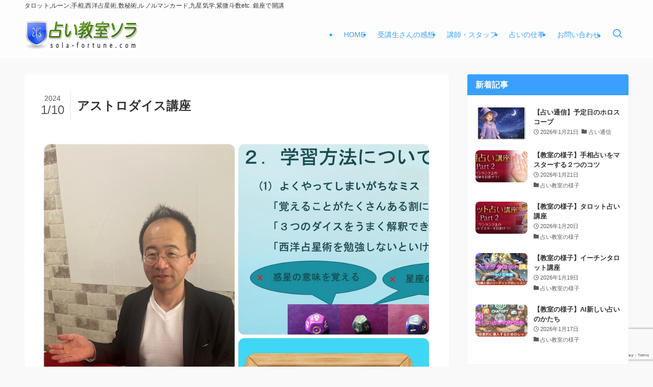

--- FILE ---
content_type: text/html; charset=utf-8
request_url: https://www.google.com/recaptcha/api2/anchor?ar=1&k=6LcqrN0iAAAAAMdFi3Ol_W3rnIf5KLQMtxsCTccW&co=aHR0cHM6Ly91cmFuYWkta3lvdXNoaXRzdS5jb206NDQz&hl=en&v=PoyoqOPhxBO7pBk68S4YbpHZ&size=invisible&anchor-ms=20000&execute-ms=30000&cb=cucujdcaeg26
body_size: 48613
content:
<!DOCTYPE HTML><html dir="ltr" lang="en"><head><meta http-equiv="Content-Type" content="text/html; charset=UTF-8">
<meta http-equiv="X-UA-Compatible" content="IE=edge">
<title>reCAPTCHA</title>
<style type="text/css">
/* cyrillic-ext */
@font-face {
  font-family: 'Roboto';
  font-style: normal;
  font-weight: 400;
  font-stretch: 100%;
  src: url(//fonts.gstatic.com/s/roboto/v48/KFO7CnqEu92Fr1ME7kSn66aGLdTylUAMa3GUBHMdazTgWw.woff2) format('woff2');
  unicode-range: U+0460-052F, U+1C80-1C8A, U+20B4, U+2DE0-2DFF, U+A640-A69F, U+FE2E-FE2F;
}
/* cyrillic */
@font-face {
  font-family: 'Roboto';
  font-style: normal;
  font-weight: 400;
  font-stretch: 100%;
  src: url(//fonts.gstatic.com/s/roboto/v48/KFO7CnqEu92Fr1ME7kSn66aGLdTylUAMa3iUBHMdazTgWw.woff2) format('woff2');
  unicode-range: U+0301, U+0400-045F, U+0490-0491, U+04B0-04B1, U+2116;
}
/* greek-ext */
@font-face {
  font-family: 'Roboto';
  font-style: normal;
  font-weight: 400;
  font-stretch: 100%;
  src: url(//fonts.gstatic.com/s/roboto/v48/KFO7CnqEu92Fr1ME7kSn66aGLdTylUAMa3CUBHMdazTgWw.woff2) format('woff2');
  unicode-range: U+1F00-1FFF;
}
/* greek */
@font-face {
  font-family: 'Roboto';
  font-style: normal;
  font-weight: 400;
  font-stretch: 100%;
  src: url(//fonts.gstatic.com/s/roboto/v48/KFO7CnqEu92Fr1ME7kSn66aGLdTylUAMa3-UBHMdazTgWw.woff2) format('woff2');
  unicode-range: U+0370-0377, U+037A-037F, U+0384-038A, U+038C, U+038E-03A1, U+03A3-03FF;
}
/* math */
@font-face {
  font-family: 'Roboto';
  font-style: normal;
  font-weight: 400;
  font-stretch: 100%;
  src: url(//fonts.gstatic.com/s/roboto/v48/KFO7CnqEu92Fr1ME7kSn66aGLdTylUAMawCUBHMdazTgWw.woff2) format('woff2');
  unicode-range: U+0302-0303, U+0305, U+0307-0308, U+0310, U+0312, U+0315, U+031A, U+0326-0327, U+032C, U+032F-0330, U+0332-0333, U+0338, U+033A, U+0346, U+034D, U+0391-03A1, U+03A3-03A9, U+03B1-03C9, U+03D1, U+03D5-03D6, U+03F0-03F1, U+03F4-03F5, U+2016-2017, U+2034-2038, U+203C, U+2040, U+2043, U+2047, U+2050, U+2057, U+205F, U+2070-2071, U+2074-208E, U+2090-209C, U+20D0-20DC, U+20E1, U+20E5-20EF, U+2100-2112, U+2114-2115, U+2117-2121, U+2123-214F, U+2190, U+2192, U+2194-21AE, U+21B0-21E5, U+21F1-21F2, U+21F4-2211, U+2213-2214, U+2216-22FF, U+2308-230B, U+2310, U+2319, U+231C-2321, U+2336-237A, U+237C, U+2395, U+239B-23B7, U+23D0, U+23DC-23E1, U+2474-2475, U+25AF, U+25B3, U+25B7, U+25BD, U+25C1, U+25CA, U+25CC, U+25FB, U+266D-266F, U+27C0-27FF, U+2900-2AFF, U+2B0E-2B11, U+2B30-2B4C, U+2BFE, U+3030, U+FF5B, U+FF5D, U+1D400-1D7FF, U+1EE00-1EEFF;
}
/* symbols */
@font-face {
  font-family: 'Roboto';
  font-style: normal;
  font-weight: 400;
  font-stretch: 100%;
  src: url(//fonts.gstatic.com/s/roboto/v48/KFO7CnqEu92Fr1ME7kSn66aGLdTylUAMaxKUBHMdazTgWw.woff2) format('woff2');
  unicode-range: U+0001-000C, U+000E-001F, U+007F-009F, U+20DD-20E0, U+20E2-20E4, U+2150-218F, U+2190, U+2192, U+2194-2199, U+21AF, U+21E6-21F0, U+21F3, U+2218-2219, U+2299, U+22C4-22C6, U+2300-243F, U+2440-244A, U+2460-24FF, U+25A0-27BF, U+2800-28FF, U+2921-2922, U+2981, U+29BF, U+29EB, U+2B00-2BFF, U+4DC0-4DFF, U+FFF9-FFFB, U+10140-1018E, U+10190-1019C, U+101A0, U+101D0-101FD, U+102E0-102FB, U+10E60-10E7E, U+1D2C0-1D2D3, U+1D2E0-1D37F, U+1F000-1F0FF, U+1F100-1F1AD, U+1F1E6-1F1FF, U+1F30D-1F30F, U+1F315, U+1F31C, U+1F31E, U+1F320-1F32C, U+1F336, U+1F378, U+1F37D, U+1F382, U+1F393-1F39F, U+1F3A7-1F3A8, U+1F3AC-1F3AF, U+1F3C2, U+1F3C4-1F3C6, U+1F3CA-1F3CE, U+1F3D4-1F3E0, U+1F3ED, U+1F3F1-1F3F3, U+1F3F5-1F3F7, U+1F408, U+1F415, U+1F41F, U+1F426, U+1F43F, U+1F441-1F442, U+1F444, U+1F446-1F449, U+1F44C-1F44E, U+1F453, U+1F46A, U+1F47D, U+1F4A3, U+1F4B0, U+1F4B3, U+1F4B9, U+1F4BB, U+1F4BF, U+1F4C8-1F4CB, U+1F4D6, U+1F4DA, U+1F4DF, U+1F4E3-1F4E6, U+1F4EA-1F4ED, U+1F4F7, U+1F4F9-1F4FB, U+1F4FD-1F4FE, U+1F503, U+1F507-1F50B, U+1F50D, U+1F512-1F513, U+1F53E-1F54A, U+1F54F-1F5FA, U+1F610, U+1F650-1F67F, U+1F687, U+1F68D, U+1F691, U+1F694, U+1F698, U+1F6AD, U+1F6B2, U+1F6B9-1F6BA, U+1F6BC, U+1F6C6-1F6CF, U+1F6D3-1F6D7, U+1F6E0-1F6EA, U+1F6F0-1F6F3, U+1F6F7-1F6FC, U+1F700-1F7FF, U+1F800-1F80B, U+1F810-1F847, U+1F850-1F859, U+1F860-1F887, U+1F890-1F8AD, U+1F8B0-1F8BB, U+1F8C0-1F8C1, U+1F900-1F90B, U+1F93B, U+1F946, U+1F984, U+1F996, U+1F9E9, U+1FA00-1FA6F, U+1FA70-1FA7C, U+1FA80-1FA89, U+1FA8F-1FAC6, U+1FACE-1FADC, U+1FADF-1FAE9, U+1FAF0-1FAF8, U+1FB00-1FBFF;
}
/* vietnamese */
@font-face {
  font-family: 'Roboto';
  font-style: normal;
  font-weight: 400;
  font-stretch: 100%;
  src: url(//fonts.gstatic.com/s/roboto/v48/KFO7CnqEu92Fr1ME7kSn66aGLdTylUAMa3OUBHMdazTgWw.woff2) format('woff2');
  unicode-range: U+0102-0103, U+0110-0111, U+0128-0129, U+0168-0169, U+01A0-01A1, U+01AF-01B0, U+0300-0301, U+0303-0304, U+0308-0309, U+0323, U+0329, U+1EA0-1EF9, U+20AB;
}
/* latin-ext */
@font-face {
  font-family: 'Roboto';
  font-style: normal;
  font-weight: 400;
  font-stretch: 100%;
  src: url(//fonts.gstatic.com/s/roboto/v48/KFO7CnqEu92Fr1ME7kSn66aGLdTylUAMa3KUBHMdazTgWw.woff2) format('woff2');
  unicode-range: U+0100-02BA, U+02BD-02C5, U+02C7-02CC, U+02CE-02D7, U+02DD-02FF, U+0304, U+0308, U+0329, U+1D00-1DBF, U+1E00-1E9F, U+1EF2-1EFF, U+2020, U+20A0-20AB, U+20AD-20C0, U+2113, U+2C60-2C7F, U+A720-A7FF;
}
/* latin */
@font-face {
  font-family: 'Roboto';
  font-style: normal;
  font-weight: 400;
  font-stretch: 100%;
  src: url(//fonts.gstatic.com/s/roboto/v48/KFO7CnqEu92Fr1ME7kSn66aGLdTylUAMa3yUBHMdazQ.woff2) format('woff2');
  unicode-range: U+0000-00FF, U+0131, U+0152-0153, U+02BB-02BC, U+02C6, U+02DA, U+02DC, U+0304, U+0308, U+0329, U+2000-206F, U+20AC, U+2122, U+2191, U+2193, U+2212, U+2215, U+FEFF, U+FFFD;
}
/* cyrillic-ext */
@font-face {
  font-family: 'Roboto';
  font-style: normal;
  font-weight: 500;
  font-stretch: 100%;
  src: url(//fonts.gstatic.com/s/roboto/v48/KFO7CnqEu92Fr1ME7kSn66aGLdTylUAMa3GUBHMdazTgWw.woff2) format('woff2');
  unicode-range: U+0460-052F, U+1C80-1C8A, U+20B4, U+2DE0-2DFF, U+A640-A69F, U+FE2E-FE2F;
}
/* cyrillic */
@font-face {
  font-family: 'Roboto';
  font-style: normal;
  font-weight: 500;
  font-stretch: 100%;
  src: url(//fonts.gstatic.com/s/roboto/v48/KFO7CnqEu92Fr1ME7kSn66aGLdTylUAMa3iUBHMdazTgWw.woff2) format('woff2');
  unicode-range: U+0301, U+0400-045F, U+0490-0491, U+04B0-04B1, U+2116;
}
/* greek-ext */
@font-face {
  font-family: 'Roboto';
  font-style: normal;
  font-weight: 500;
  font-stretch: 100%;
  src: url(//fonts.gstatic.com/s/roboto/v48/KFO7CnqEu92Fr1ME7kSn66aGLdTylUAMa3CUBHMdazTgWw.woff2) format('woff2');
  unicode-range: U+1F00-1FFF;
}
/* greek */
@font-face {
  font-family: 'Roboto';
  font-style: normal;
  font-weight: 500;
  font-stretch: 100%;
  src: url(//fonts.gstatic.com/s/roboto/v48/KFO7CnqEu92Fr1ME7kSn66aGLdTylUAMa3-UBHMdazTgWw.woff2) format('woff2');
  unicode-range: U+0370-0377, U+037A-037F, U+0384-038A, U+038C, U+038E-03A1, U+03A3-03FF;
}
/* math */
@font-face {
  font-family: 'Roboto';
  font-style: normal;
  font-weight: 500;
  font-stretch: 100%;
  src: url(//fonts.gstatic.com/s/roboto/v48/KFO7CnqEu92Fr1ME7kSn66aGLdTylUAMawCUBHMdazTgWw.woff2) format('woff2');
  unicode-range: U+0302-0303, U+0305, U+0307-0308, U+0310, U+0312, U+0315, U+031A, U+0326-0327, U+032C, U+032F-0330, U+0332-0333, U+0338, U+033A, U+0346, U+034D, U+0391-03A1, U+03A3-03A9, U+03B1-03C9, U+03D1, U+03D5-03D6, U+03F0-03F1, U+03F4-03F5, U+2016-2017, U+2034-2038, U+203C, U+2040, U+2043, U+2047, U+2050, U+2057, U+205F, U+2070-2071, U+2074-208E, U+2090-209C, U+20D0-20DC, U+20E1, U+20E5-20EF, U+2100-2112, U+2114-2115, U+2117-2121, U+2123-214F, U+2190, U+2192, U+2194-21AE, U+21B0-21E5, U+21F1-21F2, U+21F4-2211, U+2213-2214, U+2216-22FF, U+2308-230B, U+2310, U+2319, U+231C-2321, U+2336-237A, U+237C, U+2395, U+239B-23B7, U+23D0, U+23DC-23E1, U+2474-2475, U+25AF, U+25B3, U+25B7, U+25BD, U+25C1, U+25CA, U+25CC, U+25FB, U+266D-266F, U+27C0-27FF, U+2900-2AFF, U+2B0E-2B11, U+2B30-2B4C, U+2BFE, U+3030, U+FF5B, U+FF5D, U+1D400-1D7FF, U+1EE00-1EEFF;
}
/* symbols */
@font-face {
  font-family: 'Roboto';
  font-style: normal;
  font-weight: 500;
  font-stretch: 100%;
  src: url(//fonts.gstatic.com/s/roboto/v48/KFO7CnqEu92Fr1ME7kSn66aGLdTylUAMaxKUBHMdazTgWw.woff2) format('woff2');
  unicode-range: U+0001-000C, U+000E-001F, U+007F-009F, U+20DD-20E0, U+20E2-20E4, U+2150-218F, U+2190, U+2192, U+2194-2199, U+21AF, U+21E6-21F0, U+21F3, U+2218-2219, U+2299, U+22C4-22C6, U+2300-243F, U+2440-244A, U+2460-24FF, U+25A0-27BF, U+2800-28FF, U+2921-2922, U+2981, U+29BF, U+29EB, U+2B00-2BFF, U+4DC0-4DFF, U+FFF9-FFFB, U+10140-1018E, U+10190-1019C, U+101A0, U+101D0-101FD, U+102E0-102FB, U+10E60-10E7E, U+1D2C0-1D2D3, U+1D2E0-1D37F, U+1F000-1F0FF, U+1F100-1F1AD, U+1F1E6-1F1FF, U+1F30D-1F30F, U+1F315, U+1F31C, U+1F31E, U+1F320-1F32C, U+1F336, U+1F378, U+1F37D, U+1F382, U+1F393-1F39F, U+1F3A7-1F3A8, U+1F3AC-1F3AF, U+1F3C2, U+1F3C4-1F3C6, U+1F3CA-1F3CE, U+1F3D4-1F3E0, U+1F3ED, U+1F3F1-1F3F3, U+1F3F5-1F3F7, U+1F408, U+1F415, U+1F41F, U+1F426, U+1F43F, U+1F441-1F442, U+1F444, U+1F446-1F449, U+1F44C-1F44E, U+1F453, U+1F46A, U+1F47D, U+1F4A3, U+1F4B0, U+1F4B3, U+1F4B9, U+1F4BB, U+1F4BF, U+1F4C8-1F4CB, U+1F4D6, U+1F4DA, U+1F4DF, U+1F4E3-1F4E6, U+1F4EA-1F4ED, U+1F4F7, U+1F4F9-1F4FB, U+1F4FD-1F4FE, U+1F503, U+1F507-1F50B, U+1F50D, U+1F512-1F513, U+1F53E-1F54A, U+1F54F-1F5FA, U+1F610, U+1F650-1F67F, U+1F687, U+1F68D, U+1F691, U+1F694, U+1F698, U+1F6AD, U+1F6B2, U+1F6B9-1F6BA, U+1F6BC, U+1F6C6-1F6CF, U+1F6D3-1F6D7, U+1F6E0-1F6EA, U+1F6F0-1F6F3, U+1F6F7-1F6FC, U+1F700-1F7FF, U+1F800-1F80B, U+1F810-1F847, U+1F850-1F859, U+1F860-1F887, U+1F890-1F8AD, U+1F8B0-1F8BB, U+1F8C0-1F8C1, U+1F900-1F90B, U+1F93B, U+1F946, U+1F984, U+1F996, U+1F9E9, U+1FA00-1FA6F, U+1FA70-1FA7C, U+1FA80-1FA89, U+1FA8F-1FAC6, U+1FACE-1FADC, U+1FADF-1FAE9, U+1FAF0-1FAF8, U+1FB00-1FBFF;
}
/* vietnamese */
@font-face {
  font-family: 'Roboto';
  font-style: normal;
  font-weight: 500;
  font-stretch: 100%;
  src: url(//fonts.gstatic.com/s/roboto/v48/KFO7CnqEu92Fr1ME7kSn66aGLdTylUAMa3OUBHMdazTgWw.woff2) format('woff2');
  unicode-range: U+0102-0103, U+0110-0111, U+0128-0129, U+0168-0169, U+01A0-01A1, U+01AF-01B0, U+0300-0301, U+0303-0304, U+0308-0309, U+0323, U+0329, U+1EA0-1EF9, U+20AB;
}
/* latin-ext */
@font-face {
  font-family: 'Roboto';
  font-style: normal;
  font-weight: 500;
  font-stretch: 100%;
  src: url(//fonts.gstatic.com/s/roboto/v48/KFO7CnqEu92Fr1ME7kSn66aGLdTylUAMa3KUBHMdazTgWw.woff2) format('woff2');
  unicode-range: U+0100-02BA, U+02BD-02C5, U+02C7-02CC, U+02CE-02D7, U+02DD-02FF, U+0304, U+0308, U+0329, U+1D00-1DBF, U+1E00-1E9F, U+1EF2-1EFF, U+2020, U+20A0-20AB, U+20AD-20C0, U+2113, U+2C60-2C7F, U+A720-A7FF;
}
/* latin */
@font-face {
  font-family: 'Roboto';
  font-style: normal;
  font-weight: 500;
  font-stretch: 100%;
  src: url(//fonts.gstatic.com/s/roboto/v48/KFO7CnqEu92Fr1ME7kSn66aGLdTylUAMa3yUBHMdazQ.woff2) format('woff2');
  unicode-range: U+0000-00FF, U+0131, U+0152-0153, U+02BB-02BC, U+02C6, U+02DA, U+02DC, U+0304, U+0308, U+0329, U+2000-206F, U+20AC, U+2122, U+2191, U+2193, U+2212, U+2215, U+FEFF, U+FFFD;
}
/* cyrillic-ext */
@font-face {
  font-family: 'Roboto';
  font-style: normal;
  font-weight: 900;
  font-stretch: 100%;
  src: url(//fonts.gstatic.com/s/roboto/v48/KFO7CnqEu92Fr1ME7kSn66aGLdTylUAMa3GUBHMdazTgWw.woff2) format('woff2');
  unicode-range: U+0460-052F, U+1C80-1C8A, U+20B4, U+2DE0-2DFF, U+A640-A69F, U+FE2E-FE2F;
}
/* cyrillic */
@font-face {
  font-family: 'Roboto';
  font-style: normal;
  font-weight: 900;
  font-stretch: 100%;
  src: url(//fonts.gstatic.com/s/roboto/v48/KFO7CnqEu92Fr1ME7kSn66aGLdTylUAMa3iUBHMdazTgWw.woff2) format('woff2');
  unicode-range: U+0301, U+0400-045F, U+0490-0491, U+04B0-04B1, U+2116;
}
/* greek-ext */
@font-face {
  font-family: 'Roboto';
  font-style: normal;
  font-weight: 900;
  font-stretch: 100%;
  src: url(//fonts.gstatic.com/s/roboto/v48/KFO7CnqEu92Fr1ME7kSn66aGLdTylUAMa3CUBHMdazTgWw.woff2) format('woff2');
  unicode-range: U+1F00-1FFF;
}
/* greek */
@font-face {
  font-family: 'Roboto';
  font-style: normal;
  font-weight: 900;
  font-stretch: 100%;
  src: url(//fonts.gstatic.com/s/roboto/v48/KFO7CnqEu92Fr1ME7kSn66aGLdTylUAMa3-UBHMdazTgWw.woff2) format('woff2');
  unicode-range: U+0370-0377, U+037A-037F, U+0384-038A, U+038C, U+038E-03A1, U+03A3-03FF;
}
/* math */
@font-face {
  font-family: 'Roboto';
  font-style: normal;
  font-weight: 900;
  font-stretch: 100%;
  src: url(//fonts.gstatic.com/s/roboto/v48/KFO7CnqEu92Fr1ME7kSn66aGLdTylUAMawCUBHMdazTgWw.woff2) format('woff2');
  unicode-range: U+0302-0303, U+0305, U+0307-0308, U+0310, U+0312, U+0315, U+031A, U+0326-0327, U+032C, U+032F-0330, U+0332-0333, U+0338, U+033A, U+0346, U+034D, U+0391-03A1, U+03A3-03A9, U+03B1-03C9, U+03D1, U+03D5-03D6, U+03F0-03F1, U+03F4-03F5, U+2016-2017, U+2034-2038, U+203C, U+2040, U+2043, U+2047, U+2050, U+2057, U+205F, U+2070-2071, U+2074-208E, U+2090-209C, U+20D0-20DC, U+20E1, U+20E5-20EF, U+2100-2112, U+2114-2115, U+2117-2121, U+2123-214F, U+2190, U+2192, U+2194-21AE, U+21B0-21E5, U+21F1-21F2, U+21F4-2211, U+2213-2214, U+2216-22FF, U+2308-230B, U+2310, U+2319, U+231C-2321, U+2336-237A, U+237C, U+2395, U+239B-23B7, U+23D0, U+23DC-23E1, U+2474-2475, U+25AF, U+25B3, U+25B7, U+25BD, U+25C1, U+25CA, U+25CC, U+25FB, U+266D-266F, U+27C0-27FF, U+2900-2AFF, U+2B0E-2B11, U+2B30-2B4C, U+2BFE, U+3030, U+FF5B, U+FF5D, U+1D400-1D7FF, U+1EE00-1EEFF;
}
/* symbols */
@font-face {
  font-family: 'Roboto';
  font-style: normal;
  font-weight: 900;
  font-stretch: 100%;
  src: url(//fonts.gstatic.com/s/roboto/v48/KFO7CnqEu92Fr1ME7kSn66aGLdTylUAMaxKUBHMdazTgWw.woff2) format('woff2');
  unicode-range: U+0001-000C, U+000E-001F, U+007F-009F, U+20DD-20E0, U+20E2-20E4, U+2150-218F, U+2190, U+2192, U+2194-2199, U+21AF, U+21E6-21F0, U+21F3, U+2218-2219, U+2299, U+22C4-22C6, U+2300-243F, U+2440-244A, U+2460-24FF, U+25A0-27BF, U+2800-28FF, U+2921-2922, U+2981, U+29BF, U+29EB, U+2B00-2BFF, U+4DC0-4DFF, U+FFF9-FFFB, U+10140-1018E, U+10190-1019C, U+101A0, U+101D0-101FD, U+102E0-102FB, U+10E60-10E7E, U+1D2C0-1D2D3, U+1D2E0-1D37F, U+1F000-1F0FF, U+1F100-1F1AD, U+1F1E6-1F1FF, U+1F30D-1F30F, U+1F315, U+1F31C, U+1F31E, U+1F320-1F32C, U+1F336, U+1F378, U+1F37D, U+1F382, U+1F393-1F39F, U+1F3A7-1F3A8, U+1F3AC-1F3AF, U+1F3C2, U+1F3C4-1F3C6, U+1F3CA-1F3CE, U+1F3D4-1F3E0, U+1F3ED, U+1F3F1-1F3F3, U+1F3F5-1F3F7, U+1F408, U+1F415, U+1F41F, U+1F426, U+1F43F, U+1F441-1F442, U+1F444, U+1F446-1F449, U+1F44C-1F44E, U+1F453, U+1F46A, U+1F47D, U+1F4A3, U+1F4B0, U+1F4B3, U+1F4B9, U+1F4BB, U+1F4BF, U+1F4C8-1F4CB, U+1F4D6, U+1F4DA, U+1F4DF, U+1F4E3-1F4E6, U+1F4EA-1F4ED, U+1F4F7, U+1F4F9-1F4FB, U+1F4FD-1F4FE, U+1F503, U+1F507-1F50B, U+1F50D, U+1F512-1F513, U+1F53E-1F54A, U+1F54F-1F5FA, U+1F610, U+1F650-1F67F, U+1F687, U+1F68D, U+1F691, U+1F694, U+1F698, U+1F6AD, U+1F6B2, U+1F6B9-1F6BA, U+1F6BC, U+1F6C6-1F6CF, U+1F6D3-1F6D7, U+1F6E0-1F6EA, U+1F6F0-1F6F3, U+1F6F7-1F6FC, U+1F700-1F7FF, U+1F800-1F80B, U+1F810-1F847, U+1F850-1F859, U+1F860-1F887, U+1F890-1F8AD, U+1F8B0-1F8BB, U+1F8C0-1F8C1, U+1F900-1F90B, U+1F93B, U+1F946, U+1F984, U+1F996, U+1F9E9, U+1FA00-1FA6F, U+1FA70-1FA7C, U+1FA80-1FA89, U+1FA8F-1FAC6, U+1FACE-1FADC, U+1FADF-1FAE9, U+1FAF0-1FAF8, U+1FB00-1FBFF;
}
/* vietnamese */
@font-face {
  font-family: 'Roboto';
  font-style: normal;
  font-weight: 900;
  font-stretch: 100%;
  src: url(//fonts.gstatic.com/s/roboto/v48/KFO7CnqEu92Fr1ME7kSn66aGLdTylUAMa3OUBHMdazTgWw.woff2) format('woff2');
  unicode-range: U+0102-0103, U+0110-0111, U+0128-0129, U+0168-0169, U+01A0-01A1, U+01AF-01B0, U+0300-0301, U+0303-0304, U+0308-0309, U+0323, U+0329, U+1EA0-1EF9, U+20AB;
}
/* latin-ext */
@font-face {
  font-family: 'Roboto';
  font-style: normal;
  font-weight: 900;
  font-stretch: 100%;
  src: url(//fonts.gstatic.com/s/roboto/v48/KFO7CnqEu92Fr1ME7kSn66aGLdTylUAMa3KUBHMdazTgWw.woff2) format('woff2');
  unicode-range: U+0100-02BA, U+02BD-02C5, U+02C7-02CC, U+02CE-02D7, U+02DD-02FF, U+0304, U+0308, U+0329, U+1D00-1DBF, U+1E00-1E9F, U+1EF2-1EFF, U+2020, U+20A0-20AB, U+20AD-20C0, U+2113, U+2C60-2C7F, U+A720-A7FF;
}
/* latin */
@font-face {
  font-family: 'Roboto';
  font-style: normal;
  font-weight: 900;
  font-stretch: 100%;
  src: url(//fonts.gstatic.com/s/roboto/v48/KFO7CnqEu92Fr1ME7kSn66aGLdTylUAMa3yUBHMdazQ.woff2) format('woff2');
  unicode-range: U+0000-00FF, U+0131, U+0152-0153, U+02BB-02BC, U+02C6, U+02DA, U+02DC, U+0304, U+0308, U+0329, U+2000-206F, U+20AC, U+2122, U+2191, U+2193, U+2212, U+2215, U+FEFF, U+FFFD;
}

</style>
<link rel="stylesheet" type="text/css" href="https://www.gstatic.com/recaptcha/releases/PoyoqOPhxBO7pBk68S4YbpHZ/styles__ltr.css">
<script nonce="lV0M_WhAWoVHOcQLK0Hv_A" type="text/javascript">window['__recaptcha_api'] = 'https://www.google.com/recaptcha/api2/';</script>
<script type="text/javascript" src="https://www.gstatic.com/recaptcha/releases/PoyoqOPhxBO7pBk68S4YbpHZ/recaptcha__en.js" nonce="lV0M_WhAWoVHOcQLK0Hv_A">
      
    </script></head>
<body><div id="rc-anchor-alert" class="rc-anchor-alert"></div>
<input type="hidden" id="recaptcha-token" value="[base64]">
<script type="text/javascript" nonce="lV0M_WhAWoVHOcQLK0Hv_A">
      recaptcha.anchor.Main.init("[\x22ainput\x22,[\x22bgdata\x22,\x22\x22,\[base64]/[base64]/[base64]/ZyhXLGgpOnEoW04sMjEsbF0sVywwKSxoKSxmYWxzZSxmYWxzZSl9Y2F0Y2goayl7RygzNTgsVyk/[base64]/[base64]/[base64]/[base64]/[base64]/[base64]/[base64]/bmV3IEJbT10oRFswXSk6dz09Mj9uZXcgQltPXShEWzBdLERbMV0pOnc9PTM/bmV3IEJbT10oRFswXSxEWzFdLERbMl0pOnc9PTQ/[base64]/[base64]/[base64]/[base64]/[base64]\\u003d\x22,\[base64]\\u003d\x22,\x22w7g0DsK1wqnDuj5KIH1VD8Omwq01wo04wrfCgMOdw7UqVMOVU8OmBSHDksOKw4JzbMKFNghrTsODJh7Dkzofw5w+J8O/FMO8wo5aRw0NVMKrFhDDnixAQyDCrXHCrTZVYsO9w7XClcKHaCxMwqMnwrVtw5VLTi09wrM+woHCvjzDjsKVLVQ4HcOcJDYLwrQ/c1ghECgmQRsLKMK5V8OGVMO+GgnCnxrDsHt8wqoQWjwqwq/DuMKuw4PDj8K9ckzDqhVkwqFnw4x1Q8KaWFLDmE4jZsOmGMKTw5fDlsKYWnh1IsOTFWlgw53Cv3MvN1xHfUB5WVc+e8K/[base64]/[base64]/CisKWFsKZGMKCfsOPQcOoSsKrFFQBJcKPwoA5w6nCjcKVw7BXLi7CuMOKw4vClCFKGBsywpbCk0Apw6HDu1fDmsKywqkgQhvCtcKdJx7DqMO9dVHCgznCm0NjeMKBw5HDtsKXwptNIcKVS8Khwp0Zw5jCnmt/f8ORX8OZYh8/w4LDuWpEwq4fFsKQY8OgB0HDilwxHcOtwpXCrDrCr8ObXcOaWXEpDUc0w7NVIRTDtms+w5jDl2zCrEdIGxXDkhDDisOMw7wtw5XDl8K4NcOGfzJaUcONwr40O0jDv8KtN8KDwo/ChAFAC8OYw7w9WcKvw7USTj99wrxbw6LDoHFvTMOkw5rDsMOlJsKTw59+wohiwotgw7BxEz0GwrTCgMOvWxHCgwgKasOzCsO/C8KMw6oBLCbDncOFw6HCmsK+w6jCnRLCrDvDthHDpGHChhjCmcOdwq3Dr3rCllF9dcKbwpvClQbCo3zDkVgxw5YFwqHDqMKnw4/[base64]/Co3ZpwrXDn3QmaDB9I8O7wqXCjH7CqGUtwqrDhzMxa2IvPMOhMl/Cq8KdwozDg8KnVgLDiAhYIMKhwp8JclzCjsKBwq19HUkeTMOXw7vDoDDCt8O+wpMiQzfCoFxcw4FewpFBB8OPKzPDvk/DncOfwpISw6xwGzLDmcKgV17CocOsw5/[base64]/CvMKhwpATKjzCnsKDX8OkcjzCpcKLwrPDmSogwrfDiEsvwqbCgAI9wpnCgcO2wqRmwqBGwrbDq8K8GcODw4bDtnRCw7cJw6xnw5LDpMO+w4oHw7AwO8OaB3/DnEPDkMK/w4sNw6Ufw4Ydw5QILDdYA8OoRsKGwpVbAUPDqR/DnsOKTl1rDcKrA2V5w4Afw6TDlMOnw6rCnMKqD8ORa8OqUFbDpcKQNcKyw5zCmsOHC8OZwpDCtX7DkVvDjQ7DjjQfGMKeMsOTQhfDnsKtMVoow6LCtRLCgU8wwqnDmsKUw7AYwrvCnsOoM8K/HsKkBMOzwpEJFwLCiX9jfCjCg8OQXzcjKMKxwq86wo8Wb8Oyw7ZYw5tqwpR1QsOEA8Kqw5V3dQNEw6hBwrTCm8OXUcORRRPCkMOKw7FAw5PDuMKpYsO/w5TDi8Ogwrogw5jClsOTMWPDkUEPwoDDmMOBVExtX8OXLXXDncK4wqZiw5vDmsO1woA2wpHDnkl+w4RCwpAlwr08fB7CvEPCiUzCoX7CoMO0U2LCuGtPSMK5fhbCqMOhw6AqKSRnUldXEMObw5bCi8OQCC7DtwIZPGM8VVjCiw9+cBElYiUEdcKKGH7Dm8OCBsKcwp/[base64]/w6vCgsOvwpVcTWTCvi/CiA4yw63DqxgNwrnDqnFkwrbCkkJUw4rCqQ0+woYvw7QvwqEbw7N2wrIxNMOlwp/[base64]/DtMKOw5nCkMORccOCw4Iaw7LCvMK5P0I5Ez8eE8OVwo/[base64]/CpcKXPwrDhC1tFXdqw7/Csl3DkGfDvDQKe1bDry/CuBhEfmxzw6rDtcOSOWvDr3t9GjhHbMOAwo3Dr1dlw5sawq8hw4R6wq/CrMKKFADDl8KZwrARwpzDtm87w75RHAwOUW3DumvCv1I9w6QuQ8OQAggiw5jCssOSwqjDlCAYJsOow7FQV04owrnDpcKBwqnDh8Oiw6vCi8O7w7/DgsKbUmVewrfCiC4hIgjDgMOjDsO5woXDlMOyw7pAw7zCosKywp3CnsKSBDnCvihuwo7ClVPChHjDssO9w5Q/[base64]/[base64]/DqgAiw4TDgiotw74mZsKHw7ZoNsKCwqgHaypKwpnDkGApJS0hIcKKw4x7ZjIABMK9ZDDDpcKLBQvCo8KdBcO4Jl7DoMKTw7p/[base64]/Cr8KuTjrCm8O0wrpCwovDsMKmwp9/V8O+woNIw6s5woPDkHcsw45oBMOBwosNMMOjw6bCrcOUw7YJwqTDisOnaMKDw49WwrvDph5YPsKGw5YUw5zDtXDChUHCthIKwrMMTVDCmCnDjhZPw6HDosOTeVllw5pFAH/CtcOXw5/CoSfDrhTDohPClMK2woNhw7FPw6bColLDusORYMK7woIyOXtmw5k5woZKaUpdTsKCw6R4w7/Dl3Qaw4PClnzCiw/[base64]/Cr0jDl3LDjMK3w5zDsC9/wqBQUsK7AsK8R8OrwpDDhsO4KsK1wq9XaENQHcOgbMOyw5ItwoBtRcKCwq8DcAtcw7V1XMKKwrw6w5jDt2tgYFnDmcOIwrDCm8OSNjXCosOCwoo2w7sLw4hbH8OWdml4NMOeNsKmL8KFcA/CnlRiw5XDgwAnw7ZBwo4aw7DCgkILM8OZwr7Ck09+w53Dn1vCm8OmS3jChsKyahtZQnE3LsK3wqjDtUXCr8OCw5PDnF/[base64]/[base64]/w6DCtEbDtMKnN1ssw4FaY8KDw5MwwrNlw5jDu1/DhlNdw4Biw6Mdw43DssO5wq/DlsOfw7EmLcORw7XCpiTDmMOtRFrCt1DDrMO7WybCqsK8eFPCg8Oyw5cVMjs+woXDqGhxfcOJU8OQwqXCmSfCscKeZMO2wo3DsAd+QyfCoAHDqsKvw6lYw6LCoMOwwqfCtRTDnMKfwp7ClRoywq/ClA/DkMONKRAWIT7DvcOWdSPDtcOQwr8ywpjDjUIKw4sowr/CpAHCoMOYw6HCrcOJFsOuBMOxMcOtDsKEw6VYSMO/w6HDqm94DMOdMMKNOcO7NsOQXjPCpcKkw6MnegXClXvDhcKSw4bDjhdQwoZvwqrCmRDCiSIFwpjDg8KAwqnDmENdwqgdLsKlbMOowrpID8KZIhxcw6XCuwXCicKdwrc8cMKgHQlnwrgCw6NQHBbDnTwYw4EBw45vw7XCiXDDt3FfworDkikSVW/CmUMTwrLCgkLDjFXDjMKTekMFw5PCowDDgxDDp8Kxw7zCjcKCw7J2wr5FBjjDijt4w5nCosKpKsK3wq/CnMKUwr4OGsKYO8KqwrFnw44kVTk6TAzDo8OFw5fDuw/ComTDrxXDg20sRVkxQTrCnsKbQWkgw47CgMKowr91OcK0wqdXSSHCvUYtw7TCpsOkw5bDmXowSTrCiEJbwrY8NMOZwr/CniXDlsOaw4oLwqMLw5xow5Igwq7DvMOlw6LCgcOCMcO9wpNMw4rDpSYrWcOGK8KHw5LDtcKfwqzDvMKURsKywqrCknNNwqJpwoZSfgnDqFzDh0V5eDUqw6NeOcO/BcKtw7ZRC8KBLsKJbwQOwq/CjsKOw5zDkmvDnxTCkF5Hw6sAwr4Qw73Cv3Fjw4DCuj8+WsOHwpNFw4jCrcOGw4BvwoQ6EsOxVWDDrjMKN8OVcQ4gwonDvMO5WcKJbGUvw5kFbcK0IMOBw6Faw5DCr8KcfRIQw6UWw7/CvgLCt8OJdsOBMT3DssK/wqoMw6I6w4HDp3jDnGR1w5sVBibDlx4CEMKbwq3DnVhCw5bCnMONHXJ3w7LDrsO4w5XDg8KZYgQLw4wCw5nCsGYPfxXDgi3CqcOLwqbCtB9UIsOcCMO/wpzDgVfCj0XCu8KOfUkZw518DUvDq8OsScOFw5PCtk3CpMKEw7AjBX1Zw57Cn8Oewpsiw4fDnT/DgCXDu2Ezw4/Dr8OawozDgsK+w5TDuh0mw6NsQ8OcFTfCnQLDuhc2wr5zfnMDC8KowrdsAVs7P3/[base64]/DuMKLw6QlWBHDp8Kiw7hHccKfbU/Dr3hxwqpQwoTDgsOEf8OOwqvCuMKHwpzCozZSw5bCj8OnKW7CmsKQw7NMAcKlOg1CCsKcVsOXw6jDlWZyM8OYfsKrw6bChgLDncOifMOpfzDCncKKfcK5wpMXARU+ccOAMcO/w4XDpMOxwpVyK8KzLMOIwrtQw6DCg8K0JmDDt08QwpZnJ2JRw5PCiznCq8OUcH97wosbSmvDhcOswpHCpMO1wqjDh8KOwq/Ds3UVwrzCkC7Cr8KowokBSjzDkMOKwrHCjsKJwpp5wqXDhRMAUEvDmjvCl1AGTnDDvmAnwqDCuQAgG8OnJngbUMK5wqvDsMOzw73DhG4RT8KFCsK1YMKDw7YHFMKzB8KUwo/Dk3zCicOcw5Riwp/CtxEREmbCr8OqwoBmNkIkw5Zdw4khUsK7w7HCs0oQw7QyICzDl8O9w7lpw43CgcKpQ8K/GDF6AA1GfMOsw57CscKKSTpYw4EAwo3CssOWw75ww77CqTp9wpLCp2HDnkPDs8K/[base64]/Drg3DlFDCusOaE8Odw6U8STN2w5oOETUYw47Cg8Kww4LDncOCwrzDvsKcw6V/cMO5w5nCp8O/w7MZYw7DhVAaI3Eaw4M6w6dXwo/DqwvCp0snTRXDjcOjDE7CribCtsKoSxfDiMKvw5XCosO7OBhwf2VMOcOIw78uPEDCtXhYwpTDo0NmwpQKw4HDpsKnJ8OTw6HCuMKjEi3DmcOXH8Kaw6ZswqzDpMOXJX/Dsz4Fw5rDkVsYQcKMY3xAwpTCvsOdw5TCj8KIAX/CpzkWFsOnEMKRU8OYw5FBPDPDv8O3w6HDr8O5wqvCqMKPw7EKP8KiwpTDhsOnRw/CncKpYMOLw7BVwoLCocKQwoRpMcOtbcKHwr8pwojCisO8RkHDssKhw4jDjnscwpIEQMKpwopgXXbDosK5GUVfw7LCtHBbwp/Cp3jClgnDiDLCrAlTwrzDucKswrDCqcOAwoMARMKqRMKLVsKCTmHDs8KiIXk6wrnDg3o+wq9GDHoaNkQiw4TCpMO8wo7DpMKNwqZqw4s2UGVtwpVoaAvCqMOAw4nDpsOOw7jDsSXDs0E1w7zChMOeG8OTeA/DuGfDtkHCvcKxVgAOanDCgUDDt8KOwppoFi1Jw73DnjYmM0LDtGLChiwBa2DDmMK7UcOnbSZJwpJYIcK0w7sWYXI2XsOmw5TCusKbUARMwrvDvcKpJ0gmWcO9E8OEfz3CiTMswp7Dt8KWwpUYKVbDj8KoA8KFHX/DjSbDncK6OgthBj/[base64]/OsK0wrrCisOPw7RLOsOhOQxMwqDDuMK/f8Kya8OAEcO8woQRw5rDiiUVw4IvU0cgw5XCqMOHw53CgTVmIMOfwrHCrsK9bcKSBcOeYWdlw5h6woXCq8K0wpbDg8OTdsOQw4AZwoJXGMOLwrDCoApJbsO4Q8OKw5duVirDrl/[base64]/[base64]/[base64]/wrvDnlzDocOQBcKeA8KlOcOdwocNwqoEMEcWNkhdwqYTw6I9w6c4TTHCl8O1QcOBwokBwrjCucKLwrDClnpXw7/Cm8K9JsO3wofCs8KVVkbCjWPCq8KCwpXCqMOJUMO7A3vCs8KvwqHCgSDDhMKrbjXChMKzK3Qnw683w6/Dhm7DsFvDg8Kxw5pCBHvDq03DncK4eMOSe8OJTMKZRAnDmlpOwo9dbcOkNBpdWiBbwqzCssOCHi/Dr8O8w6vClsOgQEM3cSzDvcOKZMKCRD0qF0EQwrfCnAsrw5vDp8OYHDk1w4/[base64]/w5Jdw5zCmsOGLMOWDMK6CgjDkcK3O8OyGcO6wox1Vj7CsMOqG8OZfsK5wq9MECh4wq7CrkQtE8OLwp/[base64]/CgUlTQi3CvMKew4bDmTzDs8KvwrY9KsK9BcOlbcKuw4NFw7vDkmXDilLCklnDoyPCmEnDgsOZwr1Dw4vCk8Oawpl4wrVUwq0QwpkRwqbDvsKiWi/DimjCtRvCh8OrWsOvXMKbE8OjYsO/HcKiEjp/TinCosKkOcOywoYjFRYJLcOuwqxCDMOnHcO+DcO/wr/DkMOowrcEPMOJDQrChTvDnmHCiXnChGtGwpAqaUcFXMKIwo/[base64]/DtX/DkMKrUBbCn8KJw4XClsKUw6zCgMKPw7E4wrnCoQHCugnConnDr8O6ax/DrsO8LMOIYsOGC39pw5TCvFPDvjIew6LDksO0wodNEcKvJghTW8Kxw70ewpvCncOzEMKMIg1Fwq3CqFDDjnEeEhXDqsOYwo5Nw5Z9wpvCok3DqsK7R8KVw717HMO5X8Kxw5DDnzIkHMOBEGDCig/CthMWc8OEw5DDnlk8TsKywqljKMO8ZkvCjcKuAsO0VcO8FXvDvcODMsK/HTlTTlLDsMKqMcKGwr9/NlJLw6ZeQMKnwrDCtsOxCMKjwrt/TFDDtk7Cgm1KNMKCDsOKw5HCsSvCtcKBM8OgW0rCocOxWlsyV2PCnyfCjMKzw6DDpQXChEpbw4IpZjotMkJOTcKzwqPDmBXCgifDksOww60QwqJZwpcMS8KFbMOOw4tXBzM5cVTDnHoWesOywqZdwrTCs8OLf8K/wqHDhMOkwqPCk8O/IMKowqZ+ZMOfwqXCisOlwr7CsMONwq4gTcKuNMOVw6zDocKWw4hnwrjChMO3YjIDAQZ0w4NdaS0ww5gZw70KZnnCssKbw6RKwq1RRhjCusOyTgLCrSoAwr/CusKVLh/DiSBTwrTDncKrwp/DlMKiwp5RwoB5FRcWF8O0wqjDlBzCojBVQTLDtcK0RsO3wpjDqsKDw5TCjsK8w47Cqy5YwqRZGsKvTcObw5/[base64]/Dp8KCwpnDlDnDr19jbMKNw73DqMONw5hkw5ocw7nCkEzDmhwuGMOqwqnCq8KKIDhUWsKXwrd4woTDu3nCocKKCmUQw48awpV5UMOEbhwUR8OGbcOnw6HCuTx2wr12wojDrUI5wq0Pw6LDkcKzVsKpw5XDjiwmw4lUKhYOw6/DosKfw4fDvMKGQXTDhmDCj8KvUAIRDF3DocKkDsOgDTtGMiM0NyTCpcOjOn1SLlwrw7vDvz7CusOWw6dbw53Dol4ywotNwqw2Ai3Dp8O9AcKpwqfDg8KcKsOmUcOGbR5uFXBWKCsKwrvCnmzDiFA+OQzCpsKOPELDq8KAYmvCliwuUsKtaiPDn8KHwojDmm43KMK/S8Oswq8VwoTDqsOsJCJ6wpLCvMOuw68DaifCj8KEw4hSw63CosOdJ8OmfxF6wp/Ck8O5w4F/wp7Cn3vDvTAyb8K0woBkAH4GIcKMRsOywpDDmsKbw4XDgcK0w7JAwoPCrcO0NMOmF8OjTgTCqMOXwo9pwpc2wqA2bQPCvzfCiWBcb8OaMVjDvsKINcKzWHTDnMOhD8OlVHDDuMO9XSLDlQjDlsOAEMK3Nh/Dt8KdIE8ca1VVAMOLGQdKw7gWdcKjw6EBw7TCsHgNwp/CocKiw6fDoMKxO8KBSiQQbRwWKhLDosO7Zl5sMcOmbQXCpsOPw4/DuDJOw7rCscOPVQ1dwpk2CMK/JcK2ezXCoMK6wq5pK0fDm8OnCsK8w7UbwrLDnwvCmUfDih4KwqI1wprDuMOKwqQ8d3/[base64]/w53DuMKvalXCnBJbHzLCtMOvZcOdw6fCssKYwo4MX0jDu8OOw4PCqsKiesKYClTCrixYw6F1wo7Dk8KRwpzDp8KbW8K+wr1ywr4mwqrDvsOeeVxKR2wGwqRbwq44woXCh8Kqw5LDiQrDgG/[base64]/DjHBDwp95DsO8w5/CgsKjN09wwpBbGh3CoU/DssKKw6gFwqdHwojCuFrClsO+wrbDpMOhIkUBw63Du33CvMOpfBzDgMOXNMKnwonCnCbCt8O2CcO9FXDDg1xiwobDnMKvHMO4worCtcOHw5nDmjUlw6/CkBk/[base64]/Ck23DlMKzXzPCrcO4YSTDhMOZaBcyw55nwro6woTCvHXDtMOYw78ffcKNPcOIKcKNbMOqXsOGSMKKDcKWwpUxw5Eawp4Ew5tBacKbZ1zCt8KcaCMrTRkoXMOObcKIGMKewpRsbmTCpm7ClgLDnsKmw7EjQhrDkMKWwrzCscOgwpbDrsOVw7khA8K/GStVwrXCq8KoGhLDr1I2c8KGKjbDvsKzwqQ/[base64]/DhALCn8KdFFvDvMOqI8O2wo/Cp8OPw7TCjsK4wrnCqBdnwqkHfMKuwpdKw6omwoLChlrDhsOwVn3CsMOLXy3DmMOWKyFbKMOrEsKmw5bChsKzw7PDpkAJHArDr8K6w6JZwpXDnGbCtsK+w7DDmcKtwokww6TDgsK4QT/DvUJcFxnCuHFCwotRZVvDpRnDvsK4S2/Cp8K3w5EAcn1RHsKLGMOIworDv8KpwoHCgE87eETCocOEBcK8w5VBaWbDnsKRwqnDv0U5QRbDoMOlecKCwpbCiwJ9wq9ewqLCvsOpesOew6rCq33CiR0vw77CmxJgwrHDtcKcwrjCkcKeW8OGwoDCqlnCqmzCr1B9w6vDvF/[base64]/CrcK9w4lqU8OCJcOiwqknwoEpwqTCkcKIwo8OYWrCkcKjwpQTw4ICHcOZVsKHw5fDmlItR8OAJ8KMwq/DncO5Ungzw6jDjRnCuAPCuCVfME4JER7Do8OUFwkvwpbCiGnCs2PCqsKWwoPDmcKSXxrCvinCoh9BTF3Cp33ChjbCgsOrMTvCqsKxw67Du0Qow5Mbw7zDkR/[base64]/VkDCssKQXSzCp8OJwpvCqMKjw7NZZsKeBsOVFsO/[base64]/I3cuw5jClsOPdsObw6p+DnPDvsOJRQclw4BEXMKJwo3DjRfCtmvCosKbBwnDqsKiw7DDkMODNXfCq8OqwoINdkTDmsK2w5BRwrLCtntFUUHDvyTCm8OvVR/DlMKhNUAnJcOPPMOaPcKewrtbw6vCpzoqPcKDM8KvCcKWA8K6fh7Cl1jDvEDDnsKKKMOHOMK5wqZ6dcKWKMKpwpgmw5MCDw8dUcOGd2/CkMKewr7DusK8w4vClsOPEcKsQsONVMOPFcOAwqB3wpjCiALCrWdtW3/Ds8KQYX7CuzciQD/DhGckwqMqJsKZTkDCgyJOwq8Jwo/DpwfCvsOuwqtww4oWwoMmcRDDmcOwwq9/RVhtwpbCjRzChcOlc8OJXcKvw4HCvktjRC9/KCTCu1fDnCTDi3jDvFY7QAwlNsKmBDrDm2zCiWrDnMKww5nDrMOMcMKlwqQQZsOGL8OdwrbChH3Cuk9qFMK9wpY2KXpJSUANOcOLXE/DqsOOw4Yaw51XwrxjEALDiwPCrcK7w47CkHovwpLCsVQkwp7DoTjDtFMCORfDuMK2w4DCi8Krwpgjw7nDuxPCqcOcwq3Ch2XDm0DCo8OKUxNOPcOpwpRDwovDiVpEw7kJwqlIH8Ovw4YXcw7Cq8KRwoFnwoZUT8OaC8Kxwq9lwro6w6kGw6/CjQjDs8KSR3jDo2Rlw5DDpsKYw5BuVGHDrMKUwrgvwptrWGTCqVZ/wp3Dilwzw7A0w6DCkEzDlMK6VUITw64jw7ksZ8OKwo8Gw7zDkMKENj0IYEpfTggQLTPCucOwK1U1wpXDpcONwpXCkcOCw7k4w7rCgcORwrHDlcOjCj1vwqZZW8O4w7/DilPDqcKlw61jwrV7PsKAB8KYUTDDuMKZwo7DlnMZVzUiw4U+eMKnw5zChcKlfDJHwpVsAMOtLmfDm8KawrJXMsOdYHPDisKaKsKaCmt+bcKQQnAqJxRuwoLDkcOaasO3w5RWOQ7Chn/Dh8OkYRwPw50AKcOSEDbDicKYVhxnw6jDkcKMIEt4GMK1wp8IAQp/IsKxakrDu3HDuRxHdmTDiyY7w4pTwqQ6KgBRUFvDkMO3wrBIZsOtEDtKDMKJJWZnwohXwpvCikgBRXTDrD/[base64]/DrcKOwpnDlnI4wrDDvsKBwqgPBcKwd8Kmw4wHw6R3w5HDjsOlwqRBDXcyUMKJenoJw4ZRwqdyRgVpbxzClmvCq8KVwpJfOXU/wpPCtsOaw65xw7nClcOgwqwaWMOqamfDlCARUyjDpFTDpcKlwo0cwqV1IwN4wrvCtRtgX2ZVfcOXw53Djw/Ck8O3BsOeVilyZSPCq0bCqsO3w6HChjTCgMKcF8Krw5kZw4nDt8OKw5R4DcO0McOmwrfCqSN0UALDnj/DvXrDg8KsJcOTcAx6w61VBg3CssKnGcODw7FvwqNRw68gwqTCiMKPwpjDkToJPzXCkMO2w67Dl8KMwoDDkAk/woltw7XCrHDCm8OzIsK5wqfDpcOaRcO1UmM4AsO0wpDCjjDDiMOGZsKpw5dmwpEWwrnDvMOpw6TDn3/DgsOiOsKswpDDk8KOYMKsw6gDw4otw4FWPsKrwoZNwpI2c3TCsQTDlcOyUMKXw77DgU7CmiIPaGrDjcOPw5rDhsO0w5XCscOQwqXDrBvCoGVuwpRSw6XDgMKzwqXDncO7wo/Cry/DhcOaNXZcagxgwrnCpBXCisOpL8OaPsObwoHCtcOhPMO5w4zCi0bCmcOHQcOZFS3DkmtGwo0swpNTc8OKwpnDpCIPwoEMD2tgw4bDiWzDmcOKasOtw7zCrhRufAvDvxRzNEbDgl1fw4YCbsKcwrVxWsODwp8JwrNjEMKUEsO2w5nCvMK0w4kVDnvCk1fDkWp+BmY/wphMwpXCo8KCwqQgasOcw63CrQ3CmzzDqVrCgMK/wqFLw77Dv8OsXsOqaMKRwr0FwqEiNRTDtsOEwr/CjcKrMGXDocO6wrzDpDEmw5kYw7sHw7JQFisXw4vDmMK8DyJ7w5hWdCgDDMKmQMOOwoQlXWzDpcO6WnrCv2Y4DsOQI2zCt8OwAMKzXghOR1DDnMKTWnZqwrDCvQbCssODPxnDjcKcClZAw4hZwp07wqwIw5B1YsKxN13ChsOEPMKZKTZDwr/DpSHCqsOPw6kCw5wldMObw6pOw54NwoHDncK0wr9rPXxsw5LDrcKWVsKuUQfCtDBTwpnCo8Kow6kdCQZaw5jDqMOSVhJSw7LDr8KmXMOWw5LDnmVjJWTCpcO3LsK8wpDDsQjCs8Kmwo/CqcO2G347ZMOBwoh3wr3DhcK1wrnDu2vCjMKNw6lsUcKFwoclLcK/w4gpHMOwEsOewoV/[base64]/ZAjDvwbDkMO+wpJKw4bDq3nCrsKAMcK+B0ArBMOBY8KTHwfCrXrDiF5pX8Kgw7/[base64]/[base64]/Cv2DDoWgdMMKHw4ACwrLDiGrDsMKlwrnDpcKGd8KcwoNnwofCqsOowqtdw6TCisO8c8KWw6ITBMORcjAnw5/CgMK+w7wIHlfCuVjCiyxFYilowpLCgsOMwrLDr8K0a8KLwobDpE4ca8KkwpV0w5nDnsK7JxfCg8Kww7HCnzIHw6rCimkswqY5AcKFw6YmCMOrH8KIMMOweMOOw6fDpQrCqsO1cHEKIHzDmsOZCMKtM3omR05Rw4p0woYyRMOpw5EUUTlFYMOcYcOew5/DngvCqcKOwp7CiwjCpjHDhsK9X8OAwrhUB8KzX8K3NBjDpcOowrbDnU9jw7zDgMK3Vx/[base64]/w6xECsKafmpAwoB5B8OtSBA/Ylguwr4cRTcZQMOHVMK3YcOUwqXDhsOaw6JOw4ExUsOPwqN7SVUEwqTDl2oDQcO7Zl4uwoPDuMKGw45Ow7rCpsKyUsOUw6rDmhLCqcKjBMOqw7fDrGzDpRXDhcOrwosFwoLDoH/CscKWdsOVGCLDpMOeAsO+D8ONw4QSw5pJw7MaTnnCr1DCpgnCkMOVC0k2OCPCpkMSwpsYMQrDvMKzRDg8KMOvw551w63DiFrDvsKnwrZQw4HDrsKuwpImNsKEwookw5PDqcOVQ0zCjj/DtcOvwq85aQnCgcOGMA/DgsOed8KDfj8Wd8KgwqnDncKxNkrDt8ObwpcPTEbDrMOtcirCqMOiCC3Dl8KiwqMywrfDi1XDhAlYw5QwCsKvwodBw685P8O+ehciYm5kQ8OWUHhFeMOow6AoUyTDgWTCuA8aSjMGwrfCp8KnVMK6w5pgAcKpw7Imcx7CsEjCollxwo5rwrvCmT/Cn8KRw43ChBvCumTCqigHDMO3c8OowpU6Em/CusKkIcKKwqTCkx9yw5TDisKuZgZ7wocnSMKow5hgw4PDtDvDimTDgHLDiFo+w50eJhbCsE/DpsK0w55pTjPDgcK4MhYEwrfDvsKJw5PDkhVOasKMw7BQw7wVLsOIKMOTRMKLwoNXEsO5H8KKa8OZwp/CosK9aDk1TBBdLQd6wpY2w6/DmsOzVsOGblbDtsKPOhsOXMKGWcOZw4PCgMOHNVotwrzCuzHDhTDCpMOwwqbDnyNpw5NzJTzCk0DDl8KswqUkDCgIeUDDo33CsA7Cu8KLcMK2woPCgTAkwq/[base64]/CgsOhwqh9wqYLwrEPw5bDrsO5w7fCmnXDjzTDmcOcQsKrFj9yQUjDlDHDvsOOIHZeZClZC3zCpxd/Zhcqw7XClsKdDMK7KCs7w4fDqnvDuQrCi8OCw4nCtRcOSsK3w6hUUsK3HD7CgkrCv8Ocwpt8wrHDo0/Cj8KHf2cqw5DDl8OgUMOvG8ORwp/DlmjCrG0qDknCo8O2wp/DhMKpG3/DusOmwpvCiV9QWEnDqsOhH8KeB0LDjcOvKMOiHE7DjMOlI8KDcgzDgsKqHMOdw7Elw6hYwqXDtMOBGMKmwo8Ow798S2XClcOZf8KFwpLClMOZwqZvw4vCksK+ZRlKwr/CnMOqwrF+w5nDosKrw4ofwpHCkkPDvGF3ZzJ1w6oywpfCs2TChwPCvm4WdRIVTMOGQ8Kmw6/Cq2zDsBHDm8K7WlN7XcKzcBc8w5YzUU5wwognw5fChcOEw4HCpsODT3BYw4jCkcOuw6pvFsKmJynDnsOIw5VdwqYhSx/DusOEPDB0KgXDqg3Cnx8sw7oMwoMUEMKOwp5iXMOgw5BEXsKEw5IYDgkEOyYtwpfCoiA6W1PColMkAcOWVg4IN24OIysjZcOZw6bChcOZw7Bcw5cUTsKFO8OUw7hywrzDi8O8IzE0Hy/DicKYwp9UMMOMwpbCmGN5w7/[base64]/DpMOQA8Oiw7Mqw5xaasOfw4cdKcOqwpsJNm7DkcO7asKTwp7DpMOcw7HClxfDh8KTw6InAcOGT8OLYxvCimrCnsKHLmPDjcKGMsKLHl/DrsOnCh4Zw7/Du8K9BsOsEWzCognDvcKUwo/CgWxOe0wLw6oJwpl0wo/[base64]/ChVd8w4l1wp/CjDJvwrzCr3TDkGEaejPDqBDDkjZiw7ssRcKuL8KiLEDDhcO3woTDgMKbwrvDnMKPJcKPQMKEwptGwr/CmMKDwqYhw6PDnMKPDybCjg81w5LDmQbDrjDCgsK6wqFtwojCpDXDiRxaM8Kzw4fCmMKKQQbCiMKDw6Ybw47DlWDDm8OwQ8KuwqzCg8KOw4YNIsOJe8Odwr3DiWfCisO0wqbDvRPDj2xRT8OMF8OPasK7w5pnwp/DrAFuDcO0w7nDuV84MMKTwozDh8OWDMKlw6/DoMOaw7UmbFd8wrQNU8Kuw5TDvA5twojDkVPDrA/[base64]/[base64]/Cr050wrjDtMOjwoZYwpLDsMKFw7rDgh7DoX5SwoTCicOFwp8FGXdAw45uw4NgwqfCuW9deFHCiCTDjDhpPhkyJMORQmYWwrVTSQE5YTHDlFELwpfDmMKRw6wBNSzDjWQKwq0Yw57CmmdOe8KCcRElw64kOcOew7otw6fClHE0wqzDs8OkPRXDkATDmFx/[base64]/[base64]/CqVDCiMKvNMOgHsO7XsKDwolMwq52P1fCqcOzQ8OpCwhSRcKIMsKIwr/DvMOPw60YRF/[base64]/HMOGwoIiHGTDi1nCtR7DrMKZAlHChcO8woIdITUBV3PDmx7CkcOUVytsw7VRKxTDrcKmwpdww5Q+XcK8w5kAwo7Cu8OJw4c2GVh6chjDk8O8FUjCiMOxw67CoMOCwo0GLsKHLi8DaUbDqMKKw6gpA2bCv8K9woJZZgJ7wo4wE1/[base64]/DoD8bwo3CrlHCt8Kgw4A7w47CnW/CqjROLzEmGU3DnsKzw69zw7rDgQTCpMKfwpkww4zCicKLFcKUdMO/MRTDkiAyw4HDsMOmwqnCnMKrGsOVLgklwoVFBnzCmMOlwpFIw6LDiirDjFfCrMOGW8O4w68Hw45wY1bCtUnDhlRSNSDDr3fDmsKERAfDqXshw5fCv8OqwqfCtUUjwr1WNGXCqRN1w6jDkcOxJsO+TQkTOVbDpRTCtMOgw7rDosOnwo7CpMOswrJ+w4/CvMOnATw0wpxuw7vCl17DjcOEw6pbX8ODw4MdJ8KRw7tvw4AKcV/DgsKAJsOCSMO7wpvDncOTwrdee3EtwrPDuzlfF3bDmMOvI00ywrbDkcKtw7ECU8K1b1BDPcOBGcOswqbCpsKJLMKywp7DgcKWZ8KqFsOMXXBjwq5JPhsXWMKROEYqLRnCrcK5wqcXM2ooMcKCwpbCkBkCLBBrBMK1w5HDn8OzwqnDgcOwNcO/w4zCmcKGVXbCpMO6w57CnsKkwqh4fcOKwrzComzDrRvCvcOHw5PDs17DhVdvKmgaw7EaBcO2f8KCwppgw7k1wrPDpMOdw6M3wrLCj2ktw484bsKGMDPDvwRbw6lfwqlQRhfDvxMdwp4fSMOswq4CUMO9wrgTwrt3d8KfG1Y2I8KDNMK4fFgCw4VTQ3HDsMO/CsKdw6XCg0bDkmnClsKAw77CmVhiQsK8w47CtsOnPcORw6lXwpzDssO/[base64]/DkW1Fw4ZiVytdYcOKQX/[base64]/[base64]/wqwXw5HCgRTDrcKrSCkKIDzCncKWw4gyw7F0ZCjCgcKqwrjDs8OZw63ChQTDvsO1w4c7wpzDhMO1w791MRTCmcOXUsKkYMKGS8KfTsKRdcK/[base64]/DkcOBaMKzB1AUI2TDssOCw5TDtcKiwqPCjyfDv0Aowo4/VcKCw6nDhhLCksKBY8KFcxTDtsOxcG1pwrjDiMKPQGDCmQsnwrbDnFA4aUslKh9jw6drYyobw4TCmhBmTU/DuQ7CosOkwqxBw47DrsOMRMO6wrkYw77CjR1Uw5DDiH/Ck1ZIw51Nw7F0TMKpRcOFXcKiwrVnw6PCpkUmwr/DpwdWw6Imw51ZLMOfw5FcMcKALcOnw4FDKsK6HGrCtFjCtMKvw7oAL8OzwqrDlHjDuMK/[base64]/DhxjDv8K2woghwpV5wrLCuEQpal/DssO3wrTCp8KAw6nCjXwrBmQfw5E1w4rCl1hXI33CsnXDl8Ofw4bDjBLCssOuBU7Di8KiWTfDpcOiw5RcdMKMw6jCjFzCosOkdsKFJ8Okw5/DgRTCmMKQT8KOw7TDilAMwpJ3U8KHwp7DpWp8woUCworDnRnCqhwUwp3Cj0XDgBwqNMKpfj3CnHcoM8KGTFAeBsOdDcKWclPCqiDDiMOBG3tZw7dCwqwXAsK6w4jCq8KCTkLCjcOVw48zw74lwpxaABbCt8ObwoQaw73DiybCuCDDpMO8YMKtZSk/VC5cwrfDn00aw5LDgcOQworDtQpYGlPCscOXCsKRw7xiYWIhb8O+K8OBJh9jdFzCosO+d3QgwpBhwr0vRsKow47CrMK8DsOMw65Re8Oqw77Dum/[base64]/Cki/CisOmw69fwrnClsKjP8Kqw44xflkBIFvDu8KGAMKmwqHCuErDo8KLwoTCvcK7wq/DtiU8Oy3CkQrCtGAHChIbwqwrTcKSGU1kwoDCjT/DkXjCn8KRF8KpwoMeWsOmwozCuH/CvwwfwrLCicOlYjchwpLCrWNOJcKuTFTDi8O5IMOwwphawpIswr1Ew4bDuDHDnsKIwqorwo3Cl8KMw7QJWT/CoXvCqMKDw64Ww7/[base64]/[base64]/DmDxIw57DrX3Cq8OvX8K0w6A/w6QAwpdNwoRSwo1nw5vDr20TCMKQcsO+JlHCg0nChmITcQILwosTw6Q7w7dSw49Gw4nCo8KffsK1wo7CkgsWw4grwo7CggF6wo5Yw5DCj8OrOzzDggZDG8KDwpR7w7E0w7vClnXDlMKFw4IHPW5jw4ECw6ViwogDJioow4PCtcKJK8Ovwr/CvlMxw6cgfzV3w5PDjMKcw7FUw5nDlQQ5w4rDjAxNTMOLS8Onw6zCknZbwrfDqCgZJV/Cox0ow60Yw6nDnBB/wq0WBAHCt8KBwojCtHjDqsO6wq8gY8Klb8KRRxImwpTDiQ/Cq8KXfSBOIBMRfC7CoQo+WVJ5wqIhVxwsZcK0wrQ8w5LCmcOew4DDlsO6Gz45wqbCr8OAD2Iaw4nDu3YMbsKCJERiSG/DsMKOw4XCksOeT8KpJkI+wpMAYxzCpMOPdXzCoMOcI8K1NUDCq8K1MTkZJsO3QmnCpMOsSsOBwqjDlypgw4nCrEx4CMOBHsOnT0UPwojDkxRVw4pbHQowbSU2PMORMH4GwqsIw7vCi1ANSwHDqCfCvcK6e0MDw45uwo9/McOqDWt8w4fDtcKdw6AtwonDqX7DrsOlIBUnXm4dw5IkU8K5w7jCiV84w6LCrj0Jeg7CgMO+w6jCqsOMwoYUw7HDiylMwqXCm8ODF8O/[base64]/IEYvS8OPTRjCgsOgBQPDmMKHw4pPwrAhO8O3w5A7YsOJbWxdWsOIwr3DnDFjwrHCpzXDpGfCk0nCn8OlwpN+wonCtgnDnDRcw7ghwoPDhsOWwqgMSwrDmMKcKjB+UlpWwrBxJnPCpcK/U8KTKDxFwqZfw6JfO8KHFsOTw5XDrMObw4PDmSE+fcKPGWHCnEFsFxctwo5hBUQGTsKPN3YaSVQRJ1NbRhxvScO1AFRtwqPDuHTDtcK4w7Q+w6PDmxrCol5XecK3w6HCsR85B8KCbWHCtcOJwp9Qw7vCi2kBw5PClMO8w4/DusORJcKpwoXDh0peJ8ODwps2wpUEwqZTCGQ0O2JbL8K4wr3DscK8DMOMwpXCvHF3w7/[base64]/[base64]/TjXCqnQcGMKrwp9OJhQXZAjDkMKjTHB2wqjDiQjDusKwwqkYUmnDisONNnDDuyEDVcKBVH81w5nDpWrDpcK3w6xbw58XBcOBUHvCqsK6wpQwbALDk8OSNlfDt8KWRMOLw4DCjjEJwovCpGBnw4AvL8OBGGLCoh/DmjvCocKKNMO4wpc6CMKYMsObBMKFIsKoag\\u003d\\u003d\x22],null,[\x22conf\x22,null,\x226LcqrN0iAAAAAMdFi3Ol_W3rnIf5KLQMtxsCTccW\x22,0,null,null,null,1,[21,125,63,73,95,87,41,43,42,83,102,105,109,121],[1017145,362],0,null,null,null,null,0,null,0,null,700,1,null,0,\[base64]/76lBhmnigkZhAoZnOKMAhnM8xEZ\x22,0,1,null,null,1,null,0,0,null,null,null,0],\x22https://uranai-kyoushitsu.com:443\x22,null,[3,1,1],null,null,null,1,3600,[\x22https://www.google.com/intl/en/policies/privacy/\x22,\x22https://www.google.com/intl/en/policies/terms/\x22],\x22591zYSNl5vsdYEd00n6XEKPNDfUnWv4NTNsB1NeiOk8\\u003d\x22,1,0,null,1,1769017790748,0,0,[58],null,[75,204,73,133],\x22RC-qWsWDXuchIlGBw\x22,null,null,null,null,null,\x220dAFcWeA4vv83dqNof_4IuUfROZV2_Hh30NpVwU7cQFiGd3thlE_JYg8M6Dq2uDBptuUTIxnwZGHk8vVbt7ocI1IUj9miDHw38_g\x22,1769100590885]");
    </script></body></html>